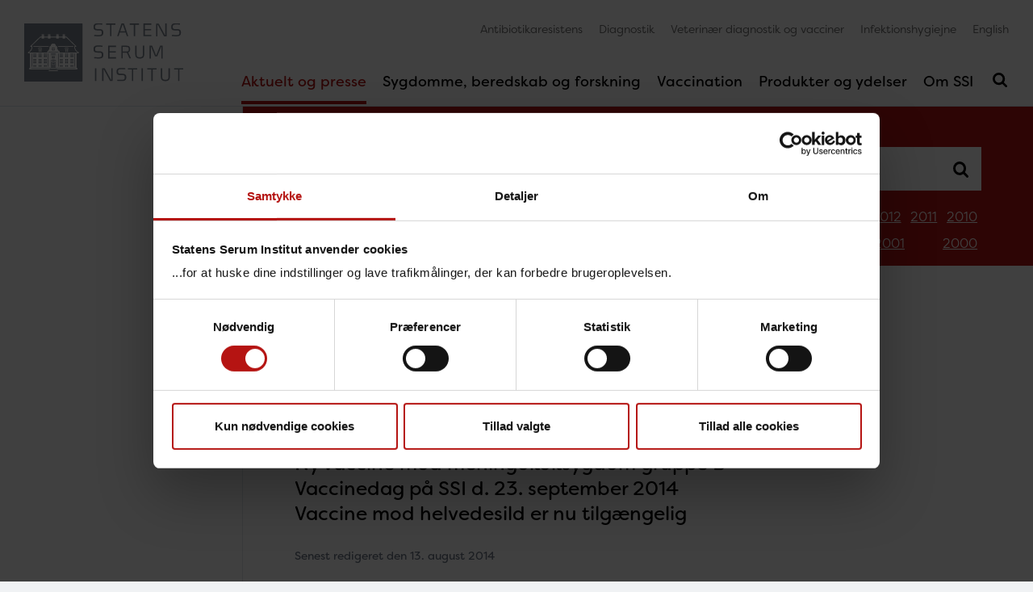

--- FILE ---
content_type: text/html; charset=utf-8
request_url: https://www.ssi.dk/aktuelt/nyhedsbreve/epi-nyt/2014/uge-33---2014
body_size: 16957
content:


<!DOCTYPE html>

<html lang="da" >
<head data-version="10" data-isStatsPage="False">
    <base href="https://www.ssi.dk/">
    
<title>Uge 33 - 2014</title>
<meta charset="UTF-8">
<meta http-equiv="X-UA-Compatible" content="IE=edge">
        <meta name="viewport" content="width=device-width, initial-scale=1">
<meta name="author" content="name">
<meta name="google-site-verification" content="SF2doIIiUCj_aT0-HujSi-XMmErnpnYBXf-DgUAlwg0" />
<meta name="google-site-verification" content="J0fqRTIWl-WyuJjP6_ALh16hfq7-mmJnQiGt9FkfI2w" />
<meta name="google-site-verification" content="g24Q5rTXamMJ9Bvm6M914msrpoLvkZP3VP1SMmGlSLg" />
    <meta name="Last-Modified" content="2014-08-13T14:02:00Z" />
<meta name="description" content="Ebola-udbrud i Vestafrika
Ny vaccine mod meningokoksygdom gruppe B
Vaccinedag p&#229; SSI d. 23. september 2014
Vaccine mod helvedesild er nu tilg&#230;ngelig">
<meta property="title" content="Uge 33 - 2014">

<meta property="og:type" content="website" />
<meta property="og:title" content="Uge 33 - 2014">
<meta property="og:description" content="Ebola-udbrud i Vestafrika
Ny vaccine mod meningokoksygdom gruppe B
Vaccinedag p&#229; SSI d. 23. september 2014
Vaccine mod helvedesild er nu tilg&#230;ngelig">
<meta property="og:url" content="https://www.ssi.dk/aktuelt/nyhedsbreve/epi-nyt/2014/uge-33---2014" />

<meta name="twitter:card" content="summary_large_image" />
<meta name="twitter:site" content="@SSI_dk" />
<meta name="twitter:title" content="Uge 33 - 2014" />
<meta name="twitter:description" content="Ebola-udbrud i Vestafrika
Ny vaccine mod meningokoksygdom gruppe B
Vaccinedag p&#229; SSI d. 23. september 2014
Vaccine mod helvedesild er nu tilg&#230;ngelig" />

<link rel="apple-touch-icon" sizes="180x180" href="/apple-touch-icon.png">
<link rel="icon" type="image/png" sizes="32x32" href="/favicon-32x32.png">
<link rel="icon" type="image/png" sizes="16x16" href="/favicon-16x16.png">
<link rel="manifest" href="/webmanifest.json">
<link rel="mask-icon" href="/safari-pinned-tab.svg" color="#7b848f">
<meta name="apple-mobile-web-app-title" content="SSI">
<meta name="application-name" content="SSI">
<meta name="msapplication-TileColor" content="#7b848f">
<meta name="theme-color" content="#7b848f">
<link rel="sitemap" type="application/xml" title="Sitemap" href="/sitemap" />
    
    
    
    
            <link rel="stylesheet" href="/wwwroot/main.css?v=20251112">
    <link rel="preconnect" href="https://use.typekit.net/">
    <link rel="stylesheet" href="https://use.typekit.net/bbf3hlf.css">
    
    <link rel="stylesheet" media="print" href="/wwwroot/print.css?v=20251112">
</head>
<body ng-app="illumi.SSI" class="preload theme-rusty-red" version="20251112" navigation ng-controller="debugController as $debug" ng-class="{ 'nav-open': nav.isNavOpen, 'search-open': nav.isSearchOpen }">
    












<header ng-class="{ 'active': nav.lastScrollDir == 1 }">
    <nav class="nav-primary navbar navbar-expand-md navbar-light" aria-label="Primary navigation">
        

<a class="navbar-brand" href="/" aria-label="G&#229; til forsiden">
            <img src="/assets/images/ssi-logo-optimeret.svg" alt="G&#229; til forsiden" width="141" height="52" />

</a>

            <button class="navbar-toggler navbar-search-toggler d-md-none" type="button" aria-expanded="false" aria-label="Sl&#229; s&#248;gning til/fra" ng-click="nav.toggleSearch()">
                <svg class="icon close" focusable="false"><use xlink:href="/assets/icons/icons.svg#close"></use></svg>
                <svg class="icon open" focusable="false"><use xlink:href="/assets/icons/icons.svg#search"></use></svg>
            </button>

        <button class="navbar-toggler navbar-nav-toggler" type="button" aria-controls="navbarSupportedContent" aria-expanded="false" aria-label="Sl&#229; navigation til/fra" ng-click="nav.toggleNav()">
            <svg class="icon close" focusable="false"><use xlink:href="/assets/icons/icons.svg#close"></use></svg>
            <svg class="icon open" focusable="false"><use xlink:href="/assets/icons/icons.svg#burger"></use></svg>
        </button>

        <div class="collapse navbar-collapse" id="navbarSupportedContent" ng-class="{ 'show': nav.isNavOpen }">
            


<ul class="navbar-primary navbar-nav">
            <li data-guid="f623a504-0a14-493a-bdbf-9401bb99cc00" class="nav-item active ancestor">
            <a class="nav-link" href="https://www.ssi.dk/aktuelt" lang="da" aria-current="location" tabindex="0">
                Aktuelt og presse
                    <button ng-click="nav.toggleSub($event)" aria-label="Toggle Aktuelt og presse children in navigation" tabindex="0" aria-expanded="true">
                        <svg class="icon">
                            <use xlink:href="/assets/icons/icons.svg#down"></use>
                        </svg>
                    </button>
            </a>
                <ul class="nav">
                            <li data-guid="37b5e2d6-cb37-4429-b925-8766a47cd8f2" class="nav-sub-item">
            <a class="nav-link" href="https://www.ssi.dk/aktuelt/nyheder" lang="da" aria-current="" tabindex="0">
                Nyheder
            </a>
        </li>
        <li data-guid="ad2900ef-ec38-42b3-b4ef-ac9fcbf3427a" class="nav-sub-item active ancestor">
            <a class="nav-link" href="https://www.ssi.dk/aktuelt/nyhedsbreve" lang="da" aria-current="location" tabindex="0">
                Nyhedsbreve
                    <button ng-click="nav.toggleSub($event)" aria-label="Toggle Nyhedsbreve children in navigation" tabindex="0" aria-expanded="true">
                        <svg class="icon">
                            <use xlink:href="/assets/icons/icons.svg#down"></use>
                        </svg>
                    </button>
            </a>
                <ul class="nav">
                            <li data-guid="bc827ca0-852a-4615-9be8-9049a1ec3343" class="nav-sub-item">
            <a class="nav-link" href="https://www.ssi.dk/aktuelt/nyhedsbreve/abonner-paa-nyheder" lang="da" aria-current="" tabindex="0">
                Abonner på nyheder
            </a>
        </li>
        <li data-guid="54244f34-f680-4e96-8172-853b2e38ab1b" class="nav-sub-item">
            <a class="nav-link" href="https://www.ssi.dk/aktuelt/nyhedsbreve/cei-nyt" lang="da" aria-current="" tabindex="0">
                CEI-NYT
            </a>
        </li>
        <li data-guid="7a2f42a1-0399-4c5a-b80d-4421cdb90dd0" class="nav-sub-item active ancestor">
            <a class="nav-link" href="https://www.ssi.dk/aktuelt/nyhedsbreve/epi-nyt" lang="da" aria-current="location" tabindex="0">
                EPI-NYT
            </a>
        </li>
        <li data-guid="b571a86e-288f-4c95-84d4-c03d0b3cfaf1" class="nav-sub-item">
            <a class="nav-link" href="https://www.ssi.dk/aktuelt/nyhedsbreve/nyt-fra-ssis-infektionsberedskab" lang="da" aria-current="" tabindex="0">
                Nyt fra SSI's Infektionsberedskab
            </a>
        </li>

                </ul>
        </li>
        <li data-guid="969875f0-43fe-495b-bd40-f8765c380ba7" class="nav-sub-item">
            <a class="nav-link" href="https://www.ssi.dk/aktuelt/presserum" lang="da" aria-current="" tabindex="0">
                Presserum
                    <button ng-click="nav.toggleSub($event)" aria-label="Toggle Presserum children in navigation" tabindex="0" aria-expanded="false">
                        <svg class="icon">
                            <use xlink:href="/assets/icons/icons.svg#down"></use>
                        </svg>
                    </button>
            </a>
        </li>
        <li data-guid="62462de6-dffd-4102-b23c-fc285e6c3473" class="nav-sub-item">
            <a class="nav-link" href="https://www.ssi.dk/aktuelt/arrangementer" lang="da" aria-current="" tabindex="0">
                Arrangementer
            </a>
        </li>
        <li data-guid="69abd1f7-bc5c-4f66-bcf3-334c41bde10c" class="nav-sub-item">
            <a class="nav-link" href="https://www.ssi.dk/aktuelt/folg-os" lang="da" aria-current="" tabindex="0">
                Følg os
            </a>
        </li>

                </ul>
        </li>
        <li data-guid="090ba19e-bab2-4007-bf7a-141d852ebbe3" class="nav-item">
            <a class="nav-link" href="https://www.ssi.dk/sygdomme-beredskab-og-forskning" lang="da" aria-current="" tabindex="0">
                Sygdomme, beredskab og forskning
                    <button ng-click="nav.toggleSub($event)" aria-label="Toggle Sygdomme, beredskab og forskning children in navigation" tabindex="0" aria-expanded="false">
                        <svg class="icon">
                            <use xlink:href="/assets/icons/icons.svg#down"></use>
                        </svg>
                    </button>
            </a>
        </li>
        <li data-guid="2cbf829b-01f4-4d4b-869a-c39792898a97" class="nav-item">
            <a class="nav-link" href="https://www.ssi.dk/vaccinationer" lang="da" aria-current="" tabindex="0">
                Vaccination
                    <button ng-click="nav.toggleSub($event)" aria-label="Toggle Vaccination children in navigation" tabindex="0" aria-expanded="false">
                        <svg class="icon">
                            <use xlink:href="/assets/icons/icons.svg#down"></use>
                        </svg>
                    </button>
            </a>
        </li>
        <li data-guid="c625206c-fbc7-4a6b-a170-743ec8c89b4b" class="nav-item">
            <a class="nav-link" href="https://www.ssi.dk/produkter-og-ydelser" lang="da" aria-current="" tabindex="0">
                Produkter og ydelser
                    <button ng-click="nav.toggleSub($event)" aria-label="Toggle Produkter og ydelser children in navigation" tabindex="0" aria-expanded="false">
                        <svg class="icon">
                            <use xlink:href="/assets/icons/icons.svg#down"></use>
                        </svg>
                    </button>
            </a>
        </li>
        <li data-guid="bdfead97-0f92-42b2-880a-846a6d0e175e" class="nav-item">
            <a class="nav-link" href="https://www.ssi.dk/om-ssi" lang="da" aria-current="" tabindex="0">
                Om SSI
                    <button ng-click="nav.toggleSub($event)" aria-label="Toggle Om SSI children in navigation" tabindex="0" aria-expanded="false">
                        <svg class="icon">
                            <use xlink:href="/assets/icons/icons.svg#down"></use>
                        </svg>
                    </button>
            </a>
        </li>

        <li class="nav-search-item">
            <button class="navbar-toggler navbar-search-toggler" type="button" aria-expanded="false" aria-label="Sl&#229; s&#248;gning til/fra" ng-click="nav.toggleSearch()">
                <svg class="icon close" focusable="false"><use xlink:href="/assets/icons/icons.svg#close"></use></svg>
                <svg class="icon open" focusable="false"><use xlink:href="/assets/icons/icons.svg#search"></use></svg>
            </button>
        </li>
</ul>


                    <ul class="navbar-service navbar-nav">
                    <li class="nav-item">

                        <a class="nav-link" href="https://antibiotika.ssi.dk/" lang="da">
                            Antibiotikaresistens
                        </a>
                    </li>
                    <li class="nav-item">

                        <a class="nav-link" href="https://www.ssi.dk/produkter-og-ydelser/diagnostik" lang="da">
                            Diagnostik
                        </a>
                    </li>
                    <li class="nav-item">

                        <a class="nav-link" href="https://www.ssi.dk/produkter-og-ydelser/diagnostik-veterinaer" lang="da">
                            Veterin&#230;r diagnostik og vacciner
                        </a>
                    </li>
                    <li class="nav-item">

                        <a class="nav-link" href="https://hygiejne.ssi.dk/" lang="da">
                            Infektionshygiejne
                        </a>
                    </li>
                    <li class="nav-item">

                        <a class="nav-link" href="https://en.ssi.dk/" lang="en">
                            English
                        </a>
                    </li>
        </ul>

        </div>
    </nav>
    <header-search active="nav.isSearchOpen" ng-show="nav.isSearchOpen" ng-cloak>
            <form action="https://www.ssi.dk/resultat" novalidate>
                <div class="input-group">
                    <label for="headerSearch" class="sr-only">S&#248;g her</label>
                    <input type="text" id="headerSearch" name="q" class="form-control form-control-lg" ng-model="$ctrl.query" placeholder="S&#248;g her">
                    <div class="input-group-append">
                        <button class="btn btn-theme" type="submit">S&#248;g</button>
                    </div>
                </div>
            </form>
        <div class="results list-group">
            
        </div>
    </header-search>
</header>


<div class="main" id="top">
    
<div class="nav-left-wrapper">
    <nav role="navigation" aria-label="Sub navigation" class="nav-left"></nav>

</div>

    <div class="main-content">
        

<section class="search-bar search-shortcuts bg-theme">
    <form name="searchDetails" action="https://www.ssi.dk/aktuelt/nyhedsbreve/epi-nyt/resultat" method="get">
        <div class="input-group">
            <label for="searchDetailsInput" class="sr-only">S&#248;g i Nyhedsbreve</label>
            <input type="text" id="searchDetailsInput" name="q" class="form-control form-control-lg" placeholder="S&#248;g i Nyhedsbreve">
            <div class="input-group-append">
                <button type="submit" title="S&#248;g i Nyhedsbreve">
                    <svg class="icon">
                        <use xlink:href="/assets/icons/icons.svg#search"></use>
                    </svg>
                </button>
            </div>
        </div>
        <nav class="nav">
                    <a class="nav-link" href="https://www.ssi.dk/aktuelt/nyhedsbreve/epi-nyt/2026">2026</a>
                    <a class="nav-link" href="https://www.ssi.dk/aktuelt/nyhedsbreve/epi-nyt/2025">2025</a>
                    <a class="nav-link" href="https://www.ssi.dk/aktuelt/nyhedsbreve/epi-nyt/2024">2024</a>
                    <a class="nav-link" href="https://www.ssi.dk/aktuelt/nyhedsbreve/epi-nyt/2023">2023</a>
                    <a class="nav-link" href="https://www.ssi.dk/aktuelt/nyhedsbreve/epi-nyt/2022">2022</a>
                    <a class="nav-link" href="https://www.ssi.dk/aktuelt/nyhedsbreve/epi-nyt/2021">2021</a>
                    <a class="nav-link" href="https://www.ssi.dk/aktuelt/nyhedsbreve/epi-nyt/2020">2020</a>
                    <a class="nav-link" href="https://www.ssi.dk/aktuelt/nyhedsbreve/epi-nyt/2019">2019</a>
                    <a class="nav-link" href="https://www.ssi.dk/aktuelt/nyhedsbreve/epi-nyt/2018">2018</a>
                    <a class="nav-link" href="https://www.ssi.dk/aktuelt/nyhedsbreve/epi-nyt/2017">2017</a>
                    <a class="nav-link" href="https://www.ssi.dk/aktuelt/nyhedsbreve/epi-nyt/2016">2016</a>
                    <a class="nav-link" href="https://www.ssi.dk/aktuelt/nyhedsbreve/epi-nyt/2015">2015</a>
                    <a class="nav-link" href="https://www.ssi.dk/aktuelt/nyhedsbreve/epi-nyt/2014">2014</a>
                    <a class="nav-link" href="https://www.ssi.dk/aktuelt/nyhedsbreve/epi-nyt/2013">2013</a>
                    <a class="nav-link" href="https://www.ssi.dk/aktuelt/nyhedsbreve/epi-nyt/2012">2012</a>
                    <a class="nav-link" href="https://www.ssi.dk/aktuelt/nyhedsbreve/epi-nyt/2011">2011</a>
                    <a class="nav-link" href="https://www.ssi.dk/aktuelt/nyhedsbreve/epi-nyt/2010">2010</a>
                    <a class="nav-link" href="https://www.ssi.dk/aktuelt/nyhedsbreve/epi-nyt/2009">2009</a>
                    <a class="nav-link" href="https://www.ssi.dk/aktuelt/nyhedsbreve/epi-nyt/2008">2008</a>
                    <a class="nav-link" href="https://www.ssi.dk/aktuelt/nyhedsbreve/epi-nyt/2007">2007</a>
                    <a class="nav-link" href="https://www.ssi.dk/aktuelt/nyhedsbreve/epi-nyt/2006">2006</a>
                    <a class="nav-link" href="https://www.ssi.dk/aktuelt/nyhedsbreve/epi-nyt/2005">2005</a>
                    <a class="nav-link" href="https://www.ssi.dk/aktuelt/nyhedsbreve/epi-nyt/2004">2004</a>
                    <a class="nav-link" href="https://www.ssi.dk/aktuelt/nyhedsbreve/epi-nyt/2003">2003</a>
                    <a class="nav-link" href="https://www.ssi.dk/aktuelt/nyhedsbreve/epi-nyt/2002">2002</a>
                    <a class="nav-link" href="https://www.ssi.dk/aktuelt/nyhedsbreve/epi-nyt/2001">2001</a>
                    <a class="nav-link" href="https://www.ssi.dk/aktuelt/nyhedsbreve/epi-nyt/2000">2000</a>
        </nav>
    </form>
</section>
<section class="breadcrumbs">
    <nav aria-label="breadcrumb">
        <ol class="breadcrumb">
            <li class="breadcrumb-item"><a href="/">Forside</a></li>
        <li class="breadcrumb-item "><a href="https://www.ssi.dk/aktuelt">Aktuelt og presse</a></li>
        <li class="breadcrumb-item "><a href="https://www.ssi.dk/aktuelt/nyhedsbreve">Nyhedsbreve</a></li>
        <li class="breadcrumb-item "><a href="https://www.ssi.dk/aktuelt/nyhedsbreve/epi-nyt">EPI-NYT</a></li>
        <li class="breadcrumb-item "><a href="https://www.ssi.dk/aktuelt/nyhedsbreve/epi-nyt/2014">2014</a></li>
        <li class="breadcrumb-item active">Uge 33 - 2014</li>
        </ol>
    </nav>

</section>

        
<section class="compact">
    <h1 class="w-max">Uge 33 - 2014</h1>

</section>
<section class="compact">
    <div class="lead w-max">
<p>Ebola-udbrud i Vestafrika<br>
Ny vaccine mod meningokoksygdom gruppe B<br>
Vaccinedag p&aring; SSI d. 23. september 2014<br>
Vaccine mod helvedesild er nu tilg&aelig;ngelig</p>    </div>
</section>


<section class="compact">
                <time datetime="2014-8-13" itemprop="dateModified" class="label">Senest redigeret den 13. august 2014</time>
</section>

<section class="w-max rte  ">
<h2>Ebola-udbrud i Vestafrika</h2>
<p>I slutningen af marts 2014 blev der rapporteret udbrud af ebola-blødningsfeber i det vestafrikanske land Guinea. Udbruddet har siden spredt sig til nabolandene Liberia og Sierra Leone, og i de sidste uger er der også set få tilfælde i Nigeria. Her er der dog endnu ikke tegn til smittespredning i samfundet.</p>
<p>Ifølge Verdenssundhedsorganisationen WHO er der pr. 12. august kendskab til 1.848 tilfælde fra de fire lande, heraf er ca. 1.013 døde. Der er tale om det hidtil største udbrud af ebolavirus, og WHO har den 8. august erklæret udbruddet for en folkesundhedsmæssig krisesituation af international betydning (Public Health Emergency of International Concern, PHEIC). Denne erklæring var begrundet i, at der er tale om et stort udbrud af en alvorlig sygdom, der er risiko for international spredning, og der er behov for en international koordineret indsats for at begrænse smittespredningen. WHO har udstedt en række anbefalinger for at begrænse udbruddet. Se WHOs anbefalinger. Alle verdens lande har forpligtet sig til at følge disse anbefalinger, da de har tilsluttet sig tilsluttet sig International Health Regulations (IHR, Det internationale sundhedsregulativ).</p>
<p>Ebola-blødningsfeber er en meget alvorlig virusinfektion med en dødelighed på 50-90 %.&nbsp;Sygdommen begynder pludseligt med feber, muskelømhed, almen træthed, hovedpine og halssmerter. Herefter følger opkastninger, diarré, udslæt og påvirket funktion af lever og nyrer. I nogle tilfælde optræder kraftige blødninger fra indre og ydre kropsåbninger, og sygdommen kan udvikle sig til egentligt multiorgansvigt. Sygdommen smitter kun ved kontakt med væsker og sekreter så som blod, opkast, afføring eller sæd fra syge mennesker. Inkubationstiden er 4-10 dage men kan variere fra 2-21 dage. Patienter er først smitsomme fra symptomdebut, derfor ses de fleste tilfælde blandt sundhedsarbejdere, der ikke bærer værnemidler, pårørende, der har haft tæt kontakt med patienter, eller personer der har deltaget i begravelsesceremonier, fx ved at gøre et lig i stand. Der findes ingen vaccine eller specifik behandling, men forsøgsmedicin i form af monoklonalt antistof mod Zaire-ebolavirus er forsøgt med særlig tilladelse i enkelte tilfælde.</p>
<p>Det er første gang, at der har været udbrud med ebolavirus i Vestafrika. WHO, Læger uden Grænser, Røde Kors og andre internationale organisationer bistår de lokale sundhedsmyndigheder med at kontrollere udbruddet ved at isolere og behandle de syge og monitorere kontakter til syge i inkubationstiden, som er op til 21 dage. Selve overvågning af ebolasygdom og adgangen til diagnostisk undersøgelse for ebola er også blevet styrket i regionen, ligesom der er fokus på oplysning af borgere og uddannelse af sundhedspersonale. På trods af disse initiativer er håndteringen af udbruddet en stor udfordring på grund af stor geografiske spredning af sygdomstilfældene, stor mobilitet at befolkningen på tværs af grænser, skrøbelige sundhedssystemer uden tidligere erfaring med ebolaudbrud og mangel på ressourcer og faciliteter til isolation og kontaktopsporing. Herudover har der været udfordringer med manglende forståelse for sygdommen i befolkningen og mistillid til staten, internationale organisationer og det etablerede sundhedsvæsen.</p>
<p>Ifølge den seneste&nbsp;risikovurdering fra det europæiske Center for Disease Prevention and Control (ECDC) kan der optræde rejse-associerede tilfælde med ebola i Europa, men risikoen for smittespredning i Europa anses for lav. Dette skyldes, at både smitteberedskab og sundhedsvæsen i Europa har en højere standard end de berørte afrikanske lande.</p>
<p>Udenrigsministeriet har pr. 8. august frarådet ikke-nødvendige rejser til Guinea, Liberia og Sierra Leone. Dette skyldes blandt andet, at sundhedsvæsenet i disse lande er under så stort pres på grund af ebolaudbruddet, at adgang til behandling for andre sygdomme kan påvirkes. Herudover har både Liberia og Guinea lukket de fleste grænseovergange til og fra landet, og flere flyselskaber har suspenderet flyrejser til landene. <a rel="noopener noreferrer" href="http://um.dk/da/rejse-og-ophold/rejse-til-udlandet/rejsevejledninger/" title="Link til Udenrigsministeriets rejsevejledning" target="_blank">Se Udenrigsministeriets rejsevejledning</a>.</p>
<p>Der er fortsat ingen WHO-restriktioner for rejser i de pågældende lande, og risikoen for ebola på rejse anses for lav, hvis man overholder forholdsregler for at mindske risikoen, som fx at undgå kontakt med kropsvæsker fra syge personer. Risikoen er større ved kontakt med sundhedsklinikker, hospitaler o.lign. <a href="https://www.ssi.dk/sygdomme-beredskab-og-forskning/sygdomsudbrud/arkiv/ebolatema" title="Link til tema om ebola">Se alle rejseanbefalingerne på www.ssi.dk</a>.</p>
<p>Generelt anbefales alle rejsende fra Afrika, der får feber opstået under eller efter rejsen, at kontakte læge. Baggrunden for dette er bl.a. at udelukke malaria eller andre alvorlige infektionssygdomme. Ved kontakt med lægen bør borgere oplyse om symptomer, rejsested og eventuel smitterisiko.</p>
<p>Sundhedsstyrelsen har den 8. august udsendt <a rel="noopener noreferrer" href="https://www.sst.dk/da/nyheder/2016/retningslinjer-for-mers-og-ebolavirus-sygdom-er-opdaterede" title="Link til Sundhedsstyrelsens retningslinjer for håndtering af ebolavirus" target="_blank">Retningslinjer for håndtering af ebolavirus sygdom (EVD)</a>. Retningslinjerne er målrettet praktiserende læger, lægevagtsklinikker, akutmodtagelser, infektionsmedicinske afdelinger samt ambulancepersonale og lufthavne m.v.</p>
<p>For mere information om udbruddet, rejseanbefalinger, meldepligt og diagnostik se <a href="https://www.ssi.dk/sygdomme-beredskab-og-forskning/sygdomsudbrud/arkiv/ebolatema" title="Link til tema om ebola">www.ssi.dk</a>.<br>
(T.G. Krause, Afdeling for Infektionsepidemiologi)</p>
<h2>Ny vaccine mod meningokoksygdom gruppe B</h2>
<p>En ny vaccine, Bexsero<sup>®</sup>, er godkendt til forebyggelse af infektion med <em>Neisseria meningitidis</em> (meningokokker) af gruppe B. Denne vaccine vil fremover blive tilbudt som postekspositionsprofylaktisk vaccine til personer, som har været nære kontakter til en person med gruppe B meningokoksygdom, men den kan også rekvireres fra SSI til andre patientgrupper.</p>
<p>Bexsero<sup>®</sup> er en multikomponent proteinvaccine som indeholder tre meningokokproteiner: NHBA (Neisseria heparinbindende antigen), NadA (Neisserial adhesin A) og fHbp (faktor H-bindende protein) samt meningokok gruppe B ydre membran vesikler (Outer Membrane Vesicles).</p>
<p>Vaccineeffektiviteten er skønnet ved, at undersøge induktionen af serum-baktericidt antistofrespons mod hvert af vaccineantigenerne. Det vurderes, at Bexsero<sup>®</sup> vil kunne forebygge 78 % af alle tilfælde af gruppe B meningokoksygdom i Europa (95 % konfidensgrænser 63-90 %). Virkningen af Bexsero<sup>®</sup> er ikke blevet evalueret ved kliniske forsøg.</p>
<p>Bexsero<sup>®</sup> er godkendt til spædbørn fra 2-måneders-alder og til voksne.</p>
<h3>Vaccinationsprogram</h3>
<p>&nbsp;<br>
Antal doser til primærimmunisering er aldersafhængig, se tabel 1.</p>
<p><img width="440" height="275" alt="EPI-NYT uge 33 2014 tabel 1" src="https://www.ssi.dk/-/media/arkiv/dk/aktuelt/nyhedsbreve/epi-nyt/2014/grafik/epi-nyt-2014-uge-33-tabel-1.png?r=norevisionid"></p>
<p>Der foreligger ikke data for effekten af vaccinen for voksne over 50 år eller for patienter med kroniske medicinske tilstande eller svækket immunforsvar. Det vurderes, at der også i disse grupper bør gives to doser med mindst 1 måneds interval. Behovet for booster er ikke fastlagt.</p>
<p>De mest almindelige bivirkninger i de kliniske forsøg hos spædbørn og børn under 10 år var ømhed og rødme på injektionsstedet, feber &gt; 38 °C, irritabilitet, spiseforstyrrelser, søvnighed, usædvanlig gråd, diarré, opkastning og udslæt. Såfremt Bexsero<sup>®</sup> blev givet som den eneste vaccine, var hyppigheden af feber den samme som ved rutinemæssige børnevaccinationer. Profylaktisk brug af paracetamol nedsatte forekomst og sværhedsgrad af feber uden påvirkning af immunogeniciteten af Bexsero<sup>®</sup>. De mest almindelige lokale og systemiske observerede bivirkninger hos unge fra 11 år og voksne var smerte på injektionsstedet, utilpashed, hovedpine, kvalme samt muskel- og led-ømhed. Se produktresumé her. </p>
<p>For nyregistrerede lægemidler gælder, at alle observerede eller mistænkte bivirkninger skal anmeldes til Sundhedsstyrelsen i to år efter, at der er givet markedsføringstilladelse. Denne er givet 14. januar 2013.</p>
<p>Personkredsen, der skal tilbydes postekspositionsprofylakse, er som oftest nære kontakter til en person med meningokoksygdom, og fastlægges af embedslægen. Vaccine til nære kontakter kan rekvireres ved kontakt til Afdeling for Infektionsepidemiologi, Statens Serum Institut.</p>
<p>Da Bexsero<sup>®</sup> ikke er markedsført i Danmark, skal der søges&nbsp;<a rel="noopener noreferrer" href="https://www.sst.dk/da/udgivelser/2015/rationel-farmakoterapi-8-2015/off-label-magistrelle-og-udleveringstilladelser" title="Link til udleveringstilladelse" target="_blank">udleveringstilladelse til vaccinen hos Sundhedsstyrelsen</a>. Det er muligt at søge udleveringstilladelse til en enkelt patient (enkelt tilladelse) eller til flere patienter (generel tilladelse). Såfremt Bexsero<sup>®</sup> rekvireres af anden årsag, skal vaccinen bestilles direkte i ordremodtagelsen, SSI. Kopi af udleveringstilladelsen skal i alle tilfælde sendes til ordremodtagelsen <a href="mailto:ordre@ssi.dk">ordre@ssi.dk</a>, før udlevering kan finde sted.<br>
(C.H. Suppli og P. Valentiner-Branth, Afdeling for Infektionsepidemiologi)</p>
<h2>Vaccinedag på SSI d. 23. september 2014</h2>
<p>SSI inviterer praktiserende læger til en undervisningsdag med fokus på børnevaccinationsprogrammet. Der vil være indlæg fra Afdeling for Infektionsepidemiologi, Sundhedsstyrelsen og WHO og rig mulighed for at stille spørgsmål og dele erfaringer fra praksis.<br>
Se programmet og hvordan man tilmelder sig.<br>
(Afdeling for Infektionsepidemiologi)</p>
<h2>Vaccine mod helvedesild er nu tilgængelig</h2>
<p>En vaccine mod helvedesild (Zostavax<sup>®</sup>) blev registreret allerede i 2006, EPI-NYT 26/08, men pga. begrænset produktionskapacitet og prioritering af særlige lande har vaccinen ikke været leveret til det danske marked før nu.</p>
<p>Vaccinen er godkendt til forebyggelse af herpes zoster (”zoster” eller helvedesild) og herpes zoster-relateret postherpetisk neuralgi til patienter i alderen 50 år og derover.</p>
<p>Vaccinen leveres som pulver og solvens til injektionsvæske som suspension i forfyldt injektionssprøjte. Før injektion skal pulveret rekonstitueres i suspensionen, hvorved vaccinen bliver til en let sløret til gennemskinnelig, råhvid til bleggul væske.</p>
<p>Vaccinen indeholder levende svækket varicella zoster virus (Oka/Merck-stamme) produceret i humane diploide celler. Vaccinen er i princippet den samme, som den der anvendes mod skoldkopper, men antigenindholdet er ca. 14 gange højere.</p>
<p>Vaccination gives subkutant som en enkelt dosis (0,65 ml), helst i deltoidea-området. Vaccinen kan gives samtidig med inaktiveret influenzavaccine som separate injektioner og på et andet sted på kroppen. Vaccinen bør ikke indgives samtidig med 23-valent pneumokokvaccine, da samtidig brug i et klinisk studie har resulteret i reduceret immunogenicitet af Zostavax<sup>®</sup>.</p>
<h3>Bivirkninger</h3>
<p>Den generelle sikkerhed af Zostavax<sup>®</sup> er blevet vurderet i kliniske studier med flere end 32.000 voksne. I produktresuméet indgår desuden bivirkninger rapporteret efter markedsføring. For disse vil hyppighed ikke altid være kendt.</p>
<p>De hyppigste bivirkninger er almene symptomer og reaktioner på injektionsstedet som erytem, smerte/ømhed, hævelse og kløe (&gt; 10 %). Hovedpine, lokalt hæmatom, varmefornemmelse og induration er også almindelige bivirkninger (1-10 %). For øvrige bivirkninger henvises til produktresuméet.</p>
<p>For oplysning om kontraindikationer samt forhold omkring fertilitet, graviditet og amning henvises til produktresuméet. Da Zostavax<sup>®</sup> kun bør gives til personer over 50 år, vil vaccination af gravide som udgangspunkt ikke forekomme.</p>
<h3>Vaccineeffekt</h3>
<p>Vaccinens effekt er vist i en række studier, som dannede grundlag for registrering samt en række opfølgende studier, bl.a. for at vurdere langtidseffekten. Vaccinen er ikke undersøgt på personer med svækket immunitet.</p>
<p>I de primære effektstudier blandt personer over 60 år var vaccinen 51 % effektiv mod herpes zoster samt 67 % effektiv mod postherpetisk neuralgi efter 3 års opfølgning.</p>
<p>I et opfølgende korttidseffektstudie blandt personer, der var placebovaccinerede 4-7 år tidligere og med en gennemsnitlig kontrolperiode på 1,2 år, var den estimerede vaccineeffekt 40 % mod herpes zoster og 60 % (ikke statistisk signifikant) mod postherpetisk neuralgi. Den gennemsnitlige alder i studiepopulationen var 73,3 år.</p>
<p>I et opfølgende langtidseffektstudie af personer, som tidligere var vaccineret i et primært effektstudie 7-10 år tidligere og med en gennemsnitlig kontrolperiode på 3,9 år, var den estimerede vaccineeffekt 21 % mod herpes zoster og 35 % mod postherpetisk neuralgi. Den gennemsnitlige alder i studiepopulationen var 74,5 år.</p>
<p>Data fra de kliniske studier viser altså, at vaccinens effekt aftager over tid. Behov og tidspunkt for revaccination er endnu ikke fastlagt.<br>
For patienter i fast behandling med systemisk kortikosteroid op til 20 mg/døgn i mindst 2 uger før vaccination og i mindst 6 uger efter denne, giver Zostavax<sup>®</sup> en geometrisk middel antistof-titerstigning på 2,3 gange sammenlignet med en stigning på 1,1 gange i placebogruppen, hvilket er på niveau med titerstigning hos personer som ikke er i behandling med kortikosteroid. Det vurderes derfor, at denne patientgruppe reagerer adækvat på vaccination med Zostavax<sup>®</sup>.</p>
<h3>Opbevaring</h3>
<p>Zostavax<sup>®</sup> er en levende svækket vaccine og er derfor meget temperaturfølsom. Vaccinen skal opbevares mellem 2 °C og 8 °C, og al håndtering udenfor køleskab skal minimeres. Vaccinen må aldrig fryse eller nå op på 25 °C. Vaccinen anbefales indgivet straks efter rekonstitution og under alle omstændigheder inden for 30 minutter. Går der længere tid, skal vaccinen kasseres.</p>
<h3>Bestilling</h3>
<p>Vaccinen er på lager fra uge 34 og kan bestilles fra den 1. september på elektronisk blanket 6 under SSI varenr. 69680 Helvedesild vaccine.<br>
(P.H. Andersen, Afdeling for Infektionsepidemiologi, G. Germod, Sales and Business Development)</p>
<a href="https://www.ssi.dk/aktuelt/nyhedsbreve/epi-nyt" title="Link til tidligere numre af EPI-NYT">Læs tidligere numre af EPI-NYT</a><br>
<br>
13.&nbsp;august 2014
<p>&nbsp;</p></section>




    </div>
</div>
<footer>
    <div class="row no-gutters">
            <div class="box col-sm-12 col-md-4">
        <div class="p-default py-50">
                <h2 class="mt-0">Borgere</h2>
            <ul class="nav flex-column">
                        <li class="nav-item">
                            <a class="nav-link ho-u" href="https://www.ssi.dk/vaccinationer/boernevaccination" lang="da">
                                Det danske b&#248;rnevaccinationsprogram
                            </a>
                        </li>
                        <li class="nav-item">
                            <a class="nav-link ho-u" href="https://www.ssi.dk/vaccinationer/influenzavaccination" lang="da">
                                Influenzavaccination
                            </a>
                        </li>
                        <li class="nav-item">
                            <a class="nav-link ho-u" href="https://www.ssi.dk/om-ssi/job-hos-ssi" lang="da">
                                Job p&#229; SSI
                            </a>
                        </li>
                        <li class="nav-item">
                            <a class="nav-link ho-u" href="https://rejse.ssi.dk/" lang="da">
                                Rejsevaccination
                            </a>
                        </li>
                        <li class="nav-item">
                            <a class="nav-link ho-u" href="https://www.ssi.dk/sygdomme-beredskab-og-forskning/screening-for-medfodte-sygdomme" lang="da">
                                Screening&#160;for medf&#248;dte sygdomme
                            </a>
                        </li>
                        <li class="nav-item">
                            <a class="nav-link ho-u" href="https://www.ssi.dk/sygdomme-beredskab-og-forskning/sygdomsleksikon" lang="da">
                                Sygdomsleksikon
                            </a>
                        </li>
                        <li class="nav-item">
                            <a class="nav-link ho-u" href="https://www.ssi.dk/sygdomme-beredskab-og-forskning/miba-haiba-og-det-digitale-infektionsberedskab" lang="da">
                                MiBa, HAIBA og det digitale infektionsberedskab
                            </a>
                        </li>
            </ul>
        </div>
    </div>
    <div class="box col-sm-12 col-md-4">
        <div class="p-default py-50">
                <h2 class="mt-0">Sundhedsfaglige</h2>
            <ul class="nav flex-column">
                        <li class="nav-item">
                            <a class="nav-link ho-u" href="https://antibiotika.ssi.dk/" lang="da">
                                Antibiotikaresistens
                            </a>
                        </li>
                        <li class="nav-item">
                            <a class="nav-link ho-u" href="https://www.ssi.dk/produkter-og-ydelser/bestilling" lang="da">
                                Bestilling
                            </a>
                        </li>
                        <li class="nav-item">
                            <a class="nav-link ho-u" href="https://www.ssi.dk/produkter-og-ydelser/diagnostik/diagnostiskhaandbog" lang="da">
                                Diagnostisk H&#229;ndbog
                            </a>
                        </li>
                        <li class="nav-item">
                            <a class="nav-link ho-u" href="https://hygiejne.ssi.dk/" lang="da">
                                Infektionshygiejne
                            </a>
                        </li>
                        <li class="nav-item">
                            <a class="nav-link ho-u" href="https://miba.ssi.dk/" lang="da">
                                MiBa og HAIBA
                            </a>
                        </li>
                        <li class="nav-item">
                            <a class="nav-link ho-u" href="https://www.ssi.dk/sygdomme-beredskab-og-forskning/sygdomsudbrud" lang="da">
                                Sygdomsudbrud
                            </a>
                        </li>
                        <li class="nav-item">
                            <a class="nav-link ho-u" href="https://www.ssi.dk/sygdomme-beredskab-og-forskning/vagtberedskab" lang="da">
                                Vagtberedskab
                            </a>
                        </li>
            </ul>
        </div>
    </div>
    <div class="box col-sm-12 col-md-4">
        <div class="p-default py-50">
                <h2 class="mt-0">Forskere</h2>
            <ul class="nav flex-column">
                        <li class="nav-item">
                            <a class="nav-link ho-u" href="https://www.ssi.dk/sygdomme-beredskab-og-forskning/danmarks-nationale-biobank" lang="da">
                                Danmarks Nationale Biobank
                            </a>
                        </li>
                        <li class="nav-item">
                            <a class="nav-link ho-u" href="https://www.ssi.dk/sygdomme-beredskab-og-forskning/forskning" lang="da">
                                Forskning
                            </a>
                        </li>
                        <li class="nav-item">
                            <a class="nav-link ho-u" href="https://www.ssi.dk/sygdomme-beredskab-og-forskning/forskning/e/epidemiologi" lang="da">
                                Epidemiologi
                            </a>
                        </li>
                        <li class="nav-item">
                            <a class="nav-link ho-u" href="https://statistik.ssi.dk/" lang="da">
                                Overv&#229;gning i tal, grafer og kort
                            </a>
                        </li>
                        <li class="nav-item">
                            <a class="nav-link ho-u" href="https://www.ssi.dk/sygdomme-beredskab-og-forskning/sygdomsovervaagning/r/referencelaboratorier-paa-ssi" lang="da">
                                Referencelaboratorier p&#229; SSI
                            </a>
                        </li>
                        <li class="nav-item">
                            <a class="nav-link ho-u" href="https://www.ssi.dk/sygdomme-beredskab-og-forskning/forskning/v/vaccineforskning" lang="da">
                                Vaccineforskning
                            </a>
                        </li>
            </ul>
        </div>
    </div>

<div class="col-12 text-center p-4">
    <section>
        <address>
            <span>Statens Serum Institut</span>
            <span>Artillerivej 5, 2300 Kbh S.</span>
            <span>T. <a href="tel:32683268">32683268</a></span>
            <span>@. <a href="mailto:serum@ssi.dk">serum@ssi.dk</a></span>
            
            <span>EAN 5798000362192</span>
        </address>

            <ul class="nav justify-content-center">
                        <li class="nav-item">
                            <a class="nav-link ho-u" href="https://www.was.digst.dk/ssi-dk" target=&#39;_blank&#39; lang="">
                                Tilg&#230;ngelighedserkl&#230;ring
                            </a>
                        </li>
                        <li class="nav-item">
                            <a class="nav-link ho-u" href="https://www.ssi.dk/om-ssi/om-hjemmesiden/cookies"  lang="da">
                                Cookies
                            </a>
                        </li>
                        <li class="nav-item">
                            <a class="nav-link ho-u" href="https://www.ssi.dk/om-ssi/persondatapolitik"  lang="da">
                                Persondataorientering
                            </a>
                        </li>
                        <li class="nav-item">
                            <a class="nav-link ho-u" href="https://www.ssi.dk/om-ssi/kontakt"  lang="da">
                                Kontakt
                            </a>
                        </li>
                        <li class="nav-item">
                            <a class="nav-link ho-u" href="https://www.ssi.dk/aktuelt/folg-os"  lang="da">
                                F&#248;lg os
                            </a>
                        </li>

                

            </ul>
    </section>
</div>

    </div>
</footer>
    <script id="Cookiebot" src="https://consent.cookiebot.com/uc.js" data-cbid="c8e919ce-2e6e-4e8f-a02c-e61cd78fd120" data-culture="DA" data-blockingmode="manual" type="text/javascript"></script>


    <button class="scroll-top-button btn btn-theme" type="button" onclick="scrolltop();" title="scroll.top"><svg class="icon"><use xlink:href="/assets/icons/icons.svg#down"></use></svg></button>
    <script>
        function scrolltop() {
            window.scroll({
                top: 0,
                left: 0,
                behavior: 'smooth'
            });
        }
    </script>
            <script src="/wwwroot/main.js?v=20251112" defer></script>
            <script>!function(t){"use strict";t.loadCSS||(t.loadCSS=function(){});var e=loadCSS.relpreload={};if(e.support=function(){var e;try{e=t.document.createElement("link").relList.supports("preload")}catch(t){e=!1}return function(){return e}}(),e.bindMediaToggle=function(t){function e(){t.media=n}var n=t.media||"all";t.addEventListener?t.addEventListener("load",e):t.attachEvent&&t.attachEvent("onload",e),setTimeout(function(){t.rel="stylesheet",t.media="only x"}),setTimeout(e,3e3)},e.poly=function(){if(!e.support())for(var n=t.document.getElementsByTagName("link"),a=0;a<n.length;a++){var i=n[a];"preload"!==i.rel||"style"!==i.getAttribute("as")||i.getAttribute("data-loadcss")||(i.setAttribute("data-loadcss",!0),e.bindMediaToggle(i))}},!e.support()){e.poly();var n=t.setInterval(e.poly,500);t.addEventListener?t.addEventListener("load",function(){e.poly(),t.clearInterval(n)}):t.attachEvent&&t.attachEvent("onload",function(){e.poly(),t.clearInterval(n)})}"undefined"!=typeof exports?exports.loadCSS=loadCSS:t.loadCSS=loadCSS}("undefined"!=typeof global?global:this),function(t,e){var n=function(t,e){"use strict";if(e.getElementsByClassName){var n,a,i=e.documentElement,r=t.Date,o=t.HTMLPictureElement,s=t.addEventListener,l=t.setTimeout,d=t.requestAnimationFrame||l,u=t.requestIdleCallback,c=/^picture$/i,f=["load","error","lazyincluded","_lazyloaded"],v={},g=Array.prototype.forEach,m=function(t,e){return v[e]||(v[e]=new RegExp("(\\s|^)"+e+"(\\s|$)")),v[e].test(t.getAttribute("class")||"")&&v[e]},y=function(t,e){m(t,e)||t.setAttribute("class",(t.getAttribute("class")||"").trim()+" "+e)},p=function(t,e){var n;(n=m(t,e))&&t.setAttribute("class",(t.getAttribute("class")||"").replace(n," "))},h=function(t,e,n){var a=n?"addEventListener":"removeEventListener";n&&h(t,e),f.forEach(function(n){t[a](n,e)})},z=function(t,a,i,r,o){var s=e.createEvent("CustomEvent");return i||(i={}),i.instance=n,s.initCustomEvent(a,!r,!o,i),t.dispatchEvent(s),s},b=function(e,n){var i;!o&&(i=t.picturefill||a.pf)?i({reevaluate:!0,elements:[e]}):n&&n.src&&(e.src=n.src)},A=function(t,e){return(getComputedStyle(t,null)||{})[e]},C=function(t,e,n){for(n=n||t.offsetWidth;n<a.minSize&&e&&!t._lazysizesWidth;)n=e.offsetWidth,e=e.parentNode;return n},E=function(){var t,n,a=[],i=[],r=a,o=function(){var e=r;for(r=a.length?i:a,t=!0,n=!1;e.length;)e.shift()();t=!1},s=function(a,i){t&&!i?a.apply(this,arguments):(r.push(a),n||(n=!0,(e.hidden?l:d)(o)))};return s._lsFlush=o,s}(),S=function(t,e){return e?function(){E(t)}:function(){var e=this,n=arguments;E(function(){t.apply(e,n)})}},L=function(t){var e,n=0,i=a.throttleDelay,o=a.ricTimeout,s=function(){e=!1,n=r.now(),t()},d=u&&o>49?function(){u(s,{timeout:o}),o!==a.ricTimeout&&(o=a.ricTimeout)}:S(function(){l(s)},!0);return function(t){var a;(t=!0===t)&&(o=33),e||(e=!0,a=i-(r.now()-n),a<0&&(a=0),t||a<9?d():l(d,a))}},M=function(t){var e,n,a=function(){e=null,t()},i=function(){var t=r.now()-n;t<99?l(i,99-t):(u||a)(a)};return function(){n=r.now(),e||(e=l(i,99))}};!function(){var e,n={lazyClass:"lazyload",loadedClass:"lazyloaded",loadingClass:"lazyloading",preloadClass:"lazypreload",errorClass:"lazyerror",autosizesClass:"lazyautosizes",srcAttr:"data-src",srcsetAttr:"data-srcset",sizesAttr:"data-sizes",minSize:40,customMedia:{},init:!0,expFactor:1.5,hFac:.8,loadMode:2,loadHidden:!0,ricTimeout:0,throttleDelay:125};a=t.lazySizesConfig||t.lazysizesConfig||{};for(e in n)e in a||(a[e]=n[e]);t.lazySizesConfig=a,l(function(){a.init&&T()})}();var w=function(){var o,d,u,f,v,C,w,T,_,x,W,B,k,F,R=/^img$/i,D=/^iframe$/i,I="onscroll"in t&&!/glebot/.test(navigator.userAgent),H=0,O=0,P=-1,$=function(t){O--,t&&t.target&&h(t.target,$),(!t||O<0||!t.target)&&(O=0)},q=function(t,n){var a,r=t,o="hidden"==A(e.body,"visibility")||"hidden"!=A(t,"visibility");for(T-=n,W+=n,_-=n,x+=n;o&&(r=r.offsetParent)&&r!=e.body&&r!=i;)(o=(A(r,"opacity")||1)>0)&&"visible"!=A(r,"overflow")&&(a=r.getBoundingClientRect(),o=x>a.left&&_<a.right&&W>a.top-1&&T<a.bottom+1);return o},j=function(){var t,r,s,l,u,c,v,g,m,y=n.elements;if((f=a.loadMode)&&O<8&&(t=y.length)){r=0,P++,null==k&&("expand"in a||(a.expand=i.clientHeight>500&&i.clientWidth>500?500:370),B=a.expand,k=B*a.expFactor),H<k&&O<1&&P>2&&f>2&&!e.hidden?(H=k,P=0):H=f>1&&P>1&&O<6?B:0;for(;r<t;r++)if(y[r]&&!y[r]._lazyRace)if(I)if((g=y[r].getAttribute("data-expand"))&&(c=1*g)||(c=H),m!==c&&(C=innerWidth+c*F,w=innerHeight+c,v=-1*c,m=c),s=y[r].getBoundingClientRect(),(W=s.bottom)>=v&&(T=s.top)<=w&&(x=s.right)>=v*F&&(_=s.left)<=C&&(W||x||_||T)&&(a.loadHidden||"hidden"!=A(y[r],"visibility"))&&(d&&O<3&&!g&&(f<3||P<4)||q(y[r],c))){if(Y(y[r]),u=!0,O>9)break}else!u&&d&&!l&&O<4&&P<4&&f>2&&(o[0]||a.preloadAfterLoad)&&(o[0]||!g&&(W||x||_||T||"auto"!=y[r].getAttribute(a.sizesAttr)))&&(l=o[0]||y[r]);else Y(y[r]);l&&!u&&Y(l)}},G=L(j),J=function(t){y(t.target,a.loadedClass),p(t.target,a.loadingClass),h(t.target,Q),z(t.target,"lazyloaded")},K=S(J),Q=function(t){K({target:t.target})},U=function(t,e){try{t.contentWindow.location.replace(e)}catch(n){t.src=e}},V=function(t){var e,n=t.getAttribute(a.srcsetAttr);(e=a.customMedia[t.getAttribute("data-media")||t.getAttribute("media")])&&t.setAttribute("media",e),n&&t.setAttribute("srcset",n)},X=S(function(t,e,n,i,r){var o,s,d,f,v,m;(v=z(t,"lazybeforeunveil",e)).defaultPrevented||(i&&(n?y(t,a.autosizesClass):t.setAttribute("sizes",i)),s=t.getAttribute(a.srcsetAttr),o=t.getAttribute(a.srcAttr),r&&(d=t.parentNode,f=d&&c.test(d.nodeName||"")),m=e.firesLoad||"src"in t&&(s||o||f),v={target:t},m&&(h(t,$,!0),clearTimeout(u),u=l($,2500),y(t,a.loadingClass),h(t,Q,!0)),f&&g.call(d.getElementsByTagName("source"),V),s?t.setAttribute("srcset",s):o&&!f&&(D.test(t.nodeName)?U(t,o):t.src=o),r&&(s||f)&&b(t,{src:o})),t._lazyRace&&delete t._lazyRace,p(t,a.lazyClass),E(function(){(!m||t.complete&&t.naturalWidth>1)&&(m?$(v):O--,J(v))},!0)}),Y=function(t){var e,n=R.test(t.nodeName),i=n&&(t.getAttribute(a.sizesAttr)||t.getAttribute("sizes")),r="auto"==i;(!r&&d||!n||!t.getAttribute("src")&&!t.srcset||t.complete||m(t,a.errorClass)||!m(t,a.lazyClass))&&(e=z(t,"lazyunveilread").detail,r&&N.updateElem(t,!0,t.offsetWidth),t._lazyRace=!0,O++,X(t,e,r,i,n))},Z=function(){if(!d){if(r.now()-v<999)return void l(Z,999);var t=M(function(){a.loadMode=3,G()});d=!0,a.loadMode=3,G(),s("scroll",function(){3==a.loadMode&&(a.loadMode=2),t()},!0)}};return{_:function(){v=r.now(),n.elements=e.getElementsByClassName(a.lazyClass),o=e.getElementsByClassName(a.lazyClass+" "+a.preloadClass),F=a.hFac,s("scroll",G,!0),s("resize",G,!0),t.MutationObserver?new MutationObserver(G).observe(i,{childList:!0,subtree:!0,attributes:!0}):(i.addEventListener("DOMNodeInserted",G,!0),i.addEventListener("DOMAttrModified",G,!0),setInterval(G,999)),s("hashchange",G,!0),["focus","mouseover","click","load","transitionend","animationend","webkitAnimationEnd"].forEach(function(t){e.addEventListener(t,G,!0)}),/d$|^c/.test(e.readyState)?Z():(s("load",Z),e.addEventListener("DOMContentLoaded",G),l(Z,2e4)),n.elements.length?(j(),E._lsFlush()):G()},checkElems:G,unveil:Y}}(),N=function(){var t,n=S(function(t,e,n,a){var i,r,o;if(t._lazysizesWidth=a,a+="px",t.setAttribute("sizes",a),c.test(e.nodeName||""))for(i=e.getElementsByTagName("source"),r=0,o=i.length;r<o;r++)i[r].setAttribute("sizes",a);n.detail.dataAttr||b(t,n.detail)}),i=function(t,e,a){var i,r=t.parentNode;r&&(a=C(t,r,a),i=z(t,"lazybeforesizes",{width:a,dataAttr:!!e}),i.defaultPrevented||(a=i.detail.width)&&a!==t._lazysizesWidth&&n(t,r,i,a))},r=function(){var e,n=t.length;if(n)for(e=0;e<n;e++)i(t[e])},o=M(r);return{_:function(){t=e.getElementsByClassName(a.autosizesClass),s("resize",o)},checkElems:o,updateElem:i}}(),T=function(){T.i||(T.i=!0,N._(),w._())};return n={cfg:a,autoSizer:N,loader:w,init:T,uP:b,aC:y,rC:p,hC:m,fire:z,gW:C,rAF:E}}}(t,t.document);t.lazySizes=n,"object"==typeof module&&module.exports&&(module.exports=n)}(window);</script>
        <script type="text/javascript" data-cookieconsent="statistics">
            /*<![CDATA[*/
            (function () {
                window.addEventListener('CookiebotOnAccept', function (e) {
                    if (Cookiebot.consent.statistics) {
                        var sz = document.createElement('script'); sz.type = 'text/javascript'; sz.async = true;
                        sz.src = '//ssl.siteimprove.com/js/siteanalyze_6351.js';
                        var s = document.getElementsByTagName('script')[0]; s.parentNode.insertBefore(sz, s);
                    }
                }, false);
            })();
            /*]]>*/
        </script>
    

    
</body>
</html>
